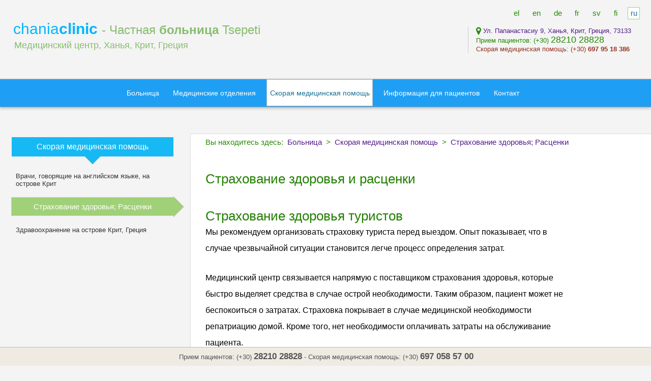

--- FILE ---
content_type: text/html; charset=utf-8
request_url: https://chaniaclinic.com/ru/emergency-costs
body_size: 12275
content:
<!DOCTYPE html>
<html lang="ru" dir="ltr" itemscope="itemscope" itemtype="http://schema.org/Hospital" prefix="og: http://ogp.me/ns#">
<head>
<meta charset="utf-8" />
<meta name=viewport content="width=device-width,initial-scale=1.0,minimum-scale=1.0">
<link rel="shortcut icon" href="https://chaniaclinic.com/favicon.ico">
<link rel="icon" href="https://chaniaclinic.com/favicon.ico">
<link itemprop="image" href="https://chaniaclinic.com/images/chaniaclinic.png">
<link itemprop="hasMap" href="https://goo.gl/maps/jKVpx">
<link itemprop="medicalSpecialty" href="http://schema.org/Emergency">
<link itemprop="medicalSpecialty" href="http://schema.org/Surgical">
<link itemprop="medicalSpecialty" href="http://schema.org/Anesthesia">
<link itemprop="medicalSpecialty" href="http://schema.org/Gynecologic">
<link itemprop="medicalSpecialty" href="http://schema.org/Obstetric">
<link itemprop="medicalSpecialty" href="http://schema.org/Musculoskeletal">
<link itemprop="medicalSpecialty" href="http://schema.org/Otolaryngologic">
<link itemprop="medicalSpecialty" href="http://schema.org/PlasticSurgery">
<link itemprop="medicalSpecialty" href="http://schema.org/Urologic">
<link itemprop="medicalSpecialty" href="http://schema.org/Pathology">
<link itemprop="medicalSpecialty" href="http://schema.org/Endocrine">
<link itemprop="medicalSpecialty" href="http://schema.org/PrimaryCare">
<link itemprop="medicalSpecialty" href="http://schema.org/LaboratoryScience">
<link itemprop="medicalSpecialty" href="http://schema.org/Physiotherapy">
<link itemprop="medicalSpecialty" href="http://schema.org/Nursing">
<!-- Google Analytics -->
<script>
(function(i,s,o,g,r,a,m){i['GoogleAnalyticsObject']=r;i[r]=i[r]||function(){
(i[r].q=i[r].q||[]).push(arguments)},i[r].l=1*new Date();a=s.createElement(o),
m=s.getElementsByTagName(o)[0];a.async=1;a.src=g;m.parentNode.insertBefore(a,m)
})(window,document,'script','//www.google-analytics.com/analytics.js','ga');

ga('create', 'UA-35167480-1', 'auto');
ga('require', 'displayfeatures');
ga('send', 'pageview');
</script>
<!-- End Google Analytics -->

<title>Страхование здоровья; Расценки | Частная больница Tsepeti, Ханья, остров Крит, Греция</title>
<meta property="og:title" content="Страхование здоровья; Расценки | Частная больница Tsepeti, Ханья, остров Крит, Греция">
<meta name="twitter:title" content="Страхование здоровья; Расценки | Частная больница Tsepeti, Ханья, остров Крит, Греция">
<meta name="description" content="Информация о страховании здоровья и расценках в частной больнице Tsepeti в области Ханья, остров Крит, Греция.">
<meta itemprop="description" content="Частная больница, медицинский центр в области Ханья, остров Крит, Греция, Teл: +30 28210 28828">
<meta itemprop="legalName" content="ΚΕΝΤΡΙΚΗ ΚΛΙΝΙΚΗ ΤΣΕΠΕΤΗ Α.Ε.">
<meta itemprop="alternateName" content="Private Hospital Tsepeti">
<meta itemprop="openingHours" content="Mo,Tu,We,Th,Fr,Sa,Su 06:00-05:00">
<meta itemprop="currenciesAccepted" content="EUR">
<meta itemprop="paymentAccepted" content="cash, credit card, debit card, bank transfer">
<meta name="robots" content="index,follow">
<meta name="author" content="ΚΕΝΤΡΙΚΗ ΚΛΙΝΙΚΗ ΤΣΕΠΕΤΗ Α.Ε.">
<link rel="author" href="https://chaniaclinic.com/humans.txt">
<meta name="ICBM" content="35.51020,24.03289">
<meta name="geo.position" content="35.51020,24.03289">
<meta name="geo.country" content="GR">
<meta name="geo.region" content="GR-94">
<meta name="geo.placename" content="Chania">
<link rel="start" href="https://chaniaclinic.com/ru/">
<meta property="og:type" content="website">
<meta property="og:site_name" content="ΚΕΝΤΡΙΚΗ ΚΛΙΝΙΚΗ ΤΣΕΠΕΤΗ Α.Ε.">
<meta property="og:url" content="https://chaniaclinic.com/ru/emergency-costs">
<meta property="og:image" content="https://chaniaclinic.com/images/chaniaclinic.png">
<meta property="og:description" content="Информация о страховании здоровья и расценках в частной больнице Tsepeti в области Ханья, остров Крит, Греция.">
<meta name="twitter:card" content="summary">
<meta name="twitter:url" content="https://chaniaclinic.com/ru/emergency-costs">
<meta name="twitter:site" content="@chaniaclinic" />
<meta name="twitter:creator" content="@chaniaclinic">
<meta name="twitter:description" content="Информация о страховании здоровья и расценках в частной больнице Tsepeti в области Ханья, остров Крит, Греция.">
<meta property="fb:admins" content="100000545741757">
<meta property="fb:app_id" content="317174918391022">
<link rel="alternate" type="application/rss+xml" href="https://chaniaclinic.com/ru/rss">
<link rel="contents" href="https://chaniaclinic.com/ru/rss">
<link rel="canonical" href="https://chaniaclinic.com/ru/emergency-costs">

<style type="text/css">
html, body {-webkit-text-size-adjust: 100%;}
body {
font:13px 'Open Sans', Verdana, Arial, sans-serif, monospace;
text-align:left;
background-color:#f4f4f4;
margin:0 auto;
padding:0;
}
.non-desktop{
display:none;
visibility:hidden;
}

a:link {
color:#551A8B;
text-decoration:none;
}

a:visited {
color:#136F91;
}

a:hover,a:active,a:focus {
color:#248900;
text-decoration:underline;
}

a[rel=external] {
background:url(https://chaniaclinic.com/icons/arrow1.gif) 99% 40% no-repeat;
padding-right:1em;
}

a[rel=button] {
color:#fff;
}

img {
border:0;
}

form {
margin:0;
padding:0;
}

.site_header {
height:147px;
background:#f4f4f4;
text-align:left;
}

.headText1 {
position:absolute;
top:20px;
left:26px;
white-space:nowrap;
}

.headText2 {
position:absolute;
top:64px;
left:28px;
white-space:nowrap;
}

.headLink {
position:absolute;
top:10px;
left:30px;
width:140px;
height:140px;
}

.toptel{
float:right;
width:360px;
text-align:left;
margin-right:1.7em;
}

.chaniaclinic{
color:#05B6FC;
font-size:30px;
font-weight:300;
text-decoration:none;
}
.chaniaclinic a{
color:#05B6FC;
text-decoration:none;
}

.site_bar {
height:auto;
min-height:3em;
line-height:2.4em;
margin-top:.6em;
margin-bottom:4em;
background:#1F9FF4;
border:1px solid #bbb;
border-bottom:1px solid #999;
border-left:0;
border-right:0;
padding:0.6em;
box-shadow: 0 10px 20px rgba(0, 0, 0, 0.20);
box-shadow: 0 3px 5px rgba(0, 0, 0, 0.20);
text-align: center;
}
.leftbox {
float:right;
border:1px solid #ddd;
border-right:0;
background:#fff;
width:67.8%;
min-height:36em!important;
line-height:2em;
font-size:16px;
margin:0 0 .4em .3em;
padding:0 .5em .4em 1.8em;
}
.leftbox p, .leftbox ul, .leftbox ol, .leftbox dl{
max-width:44em;
margin-bottom:1.6em;
}
.leftbox .box,.leftbox .box2{
max-width:42em;
margin-bottom:1.6em;
}

.rightbox {
text-align:left;
width:28%;
margin:0 .3em .3em 0.4em;
padding:0 .3em .3em;
}

#mobilemenu {
padding:2em;
padding-left:1em;
margin-top:2em;
margin-bottom:2em;
text-align:left;
background:#EFEBE3;
border-top:1px solid #ddd;
border-bottom:1px solid #ddd;
}

ul.totalmenu {
padding-left:0;
text-align:left;
list-style-type:none;
list-style-image:none;
border-style:none;
}

ul.totalmenu li {
line-height:2.6em;
margin-left:1em;
}
ul.totalmenu li a{
padding-top:0.5em;
padding-bottom:0.5em;
}

li.tmtop {
float:left;
border-left:1px solid #ccc;
line-height:1.8em;
padding:5px;
}
li.tmtop strong a{
color:#248900;
font-size:16px;
}

.location {
padding-bottom:3em;
font-size:94%;
color:#248900;
}
.location div {
float:left;
}
.site_foot {
font-size:100%;
color:#444;
margin:0;
padding:0;
padding-bottom:4em;
}
.clear {
clear:both;
margin:0;
padding:0;
}

.image {
border:1px solid #ccc;
background:#f0f0f0;
border-radius:5px;
padding:.2em;
}
.image-responsive{
max-width: 100%;
height: auto;
}

.video-container {
position:relative;
padding-bottom:56.25%;
padding-top:30px;
height:0;
overflow:hidden;
}
.video-container iframe, .video-container object, .video-container embed {
position:absolute;
top:0;
left:0;
width:100%;
height:100%;
}

.splitright {
float:right;
overflow:hidden;
margin:15px;
}

.splitleft {
float:left;
overflow:hidden;
margin:15px;
}

.floatright {
float:right;
}

.small {
font-size:90%;
}

.smaller {
font-size:86%;
}

.big130 {
font-size:130%;
}

.toright {
text-align:right;
}

.toleft {
text-align:left;
}

.tocenter {
text-align:center;
}

.italic {
font-style:italic;
}

.underline {
text-decoration:underline;
}
strong, b {
font-weight:600;
}
.light {
font-weight:300;
}

.quote{
color:#ccc;
font-size:260%;
margin:1em;
text-align:center;
line-height:1.2em;
}

.socialbox{
float:right;
padding:0.6em;
margin:.8em;
margin-top:-2em;
margin-right:1.2em;
background:#fff;
border:1px solid #ddd;
text-align:center;
}
ul.sicons {
cursor: default;
padding-left: 0;
margin:0.5em 0 0 0;
}

ul.sicons li {
display: inline-block;
line-height: 1em;
padding-left: 0.5em;
}

ul.sicons li:first-child {
padding-left: 0;
}

ul.sicons li a, ul.sicons li span {
font-size: 2.2em;
border: 0;
}
ul.sicons li a {
text-decoration: none;
color:#9D97CA;
}
ul.sicons li a:hover {
color:#A0D078;
}

.socialShare{
float:right;
padding:1em;
margin:.8em;
margin-top:-8em;
margin-right:0.1em;
background:#96C96A;
border:1px solid #ccc;
color:#fff !important;
}
.socialShare .spohead, .socialShare .boxhead, .socialShare a{
color:#fff !important;
}

.timeline {
float:left;
max-width:43%;
list-style-type:none;
margin:.6em;
padding:1em;
background:transparent;
color:#000;
}
.timeline li{
line-height:1.7em;
margin-bottom:.8em;
}

.footerbox {
float:left;
}

.newsbar{
position:fixed;
bottom:0;
left:0;
width:100%;
background:#EFEBE3;
color:#555;
border-top:1px solid #bbb;
padding:0.6em;
text-align:center;
}
.newsbar a{
color:#555;
}
.newsbar div{
margin-left:1em;
margin-right:2em;
}

#menu-bars {
position: fixed;
top: 2px;
left: 12px;
}
#menu-bars a {
width: 64px;
height: 64px;
display: block;
background: #8D93C1 url(https://chaniaclinic.com/icons/bars48.png) no-repeat center center;
border:1px solid #bbb;
border-radius: 5px;
transition: 1s;
}
#menu-bars a:hover {
background: #97D67A url(https://chaniaclinic.com/icons/bars48.png) no-repeat center center;
}
#mobile-bars {
display:none;
}
#mobile-subbars {
display:none;
}

.mapArea {
background:#EFEBE3;
padding:1em;
padding-top:2em;
margin-top:2em;
margin-bottom:2em;
text-align:center;
border-top:1px solid #ddd;
border-bottom:1px solid #ddd;
}

.topbutton {
float:right;
margin:0 0 0.2em 0.5em;
padding:1.2em;
}

ul.topbutton {
list-style-type:none;
background:transparent;
border:1px solid transparent;
}
ul.topbutton li {
padding:0.4em;
}
ul.topbutton li,.webform .inline {
display:inline;
}

ul.topbutton li a {
text-decoration:none;
font-size:90%;
border:1px solid transparent;
color:#248900;
padding:.4em;
}

ul.topbutton li a:hover,ul.topbutton li a:active,ul.topbutton li a:focus {
border:1px solid #bbb;
background:#fff;
color:#000;
}

#back-top {
position: fixed;
bottom: 40px;
right: 20px;
}
#back-top a {
width: 48px;
height: 48px;
display: block;
background: #818076 url(https://chaniaclinic.com/icons/up-arrow.png) no-repeat center center;
border:1px solid #bbb;
border-radius: 5px;
transition: 1s;
}
#back-top a:hover {
background: #97D67A url(https://chaniaclinic.com/icons/up-arrow.png) no-repeat center center;
}

.adBox{
float:right;
line-height:1.6em;
padding:0.6em;
padding-bottom:0;
background:#1F9FF4;
border:1px solid #ccc;
color:#fff !important;
font-size:90%;
}
.adBox .spohead, .adBox .boxhead, .adBox a{
color:#fff !important;
}

.bottomLine {
padding:2em;
}

ul.menu {
list-style-type:none;
margin:0;
padding:.3em;
}

ul.menu li {
display:inline-block;
position:relative;
z-index:10;
margin-right:.8em;
}

.menuitem h3 {
font-size:100%;
font-weight:400;
margin:0;
padding:0;
}

.menuitem h3 a {
text-decoration:none;
font-size:14px;
border:1px solid transparent;
color:#fff;
padding:1.26em .4em;
position: relative;
}

.menuitem h3 a:hover,.menuitem h3 a:active,.menuitem h3 a:focus {
color:#ddd;
}

ul.menu li .current {
border:1px solid #bbb;
background:#fff;
color:#136f91;
}

ul.menu li:hover ul,ul.menu ul li:hover ul,ul.menu ul ul li:hover ul {
display:block;
}

.menusub {
background:#1F9FF4;
border:1px solid #1F9FF4;
border-top:0;
text-align:left;
list-style-type:none;
position:absolute;
left:-10px;
z-index:-1;
padding:.8em 5px .6em;
margin-top:.6em;
box-shadow: 5px 10px 10px rgba(0, 0, 0, 0.30);
box-shadow: 0 3px 5px rgba(0, 0, 0, 0.20);
}

.menusubitem {
display:block;
width:100%;
white-space:nowrap;
margin-top:.2em;
margin-bottom:.2em;
}

.menusubitem a {
text-decoration:none;
display:block;
white-space:nowrap;
border:1px solid transparent;
color:#fff;
font-size:100%;
padding:.3em!important;
}

.menusubitem a:hover {
background:#f8f8f8;
border:1px solid #ccc;
color:#000;
}

.submenu {
margin-left:.4em;
padding-left:.2em;
list-style-type:none;
}

.submenu li {
padding:0.4em;
}

.submenu li a {
text-decoration:none;
display:block;
border:1px solid #f4f4f4;
background:#f4f4f4;
color:#333;
padding:0.65em;
margin-right:20px;
}

.submenu li a:hover {
border:1px solid #bbb;
color:#136f91;
background:#f8f8f8;
}

.submenu span {
font-weight:700;
color:#136f91;
}

.arrow_box { position: relative; background:#16B9F4; border: 1px solid #ccc; } .arrow_box:after, .arrow_box:before { top: 100%; border: solid transparent; content: " "; height: 0; width: 0; position: absolute;} .arrow_box:after { border-color: rgba(136, 183, 213, 0); border-top-color:#16B9F4; border-width: 15px; left: 50%; margin-left: -15px; } .arrow_box:before { border-color: rgba(204, 204, 204, 0); border-top-color: #ccc; border-width: 16px; left: 50%; margin-left: -16px; }

.arrow_box0 { position: relative; background:#16B9F4; border: 1px solid #ccc; } .arrow_box0:after, .arrow_box0:before { left: 100%; border: solid transparent; content: " "; height: 0; width: 0; position: absolute;} .arrow_box0:after { border-color: rgba(124, 191, 78, 0); border-left-color: #16B9F4; border-width: 20px; top: 50%; margin-top: -20px; } .arrow_box0:before { border-color: rgba(204, 204, 204, 0); border-left-color: #ccc; border-width: 21px; top: 50%; margin-top: -21px; }

#cTitle {
text-align:center;
font-size:120%;
font-weight:400;
background:#16B9F4;
color:#fff;
padding:.65em;
margin-bottom:10px;
}

.arrow_box1 { position: relative; background: #A0D078; border: 1px solid #ccc; } .arrow_box1:after, .arrow_box1:before { left: 100%; border: solid transparent; content: " "; height: 0; width: 0; position: absolute;} .arrow_box1:after { border-color: rgba(124, 191, 78, 0); border-left-color: #A0D078; border-width: 20px; top: 50%; margin-top: -20px; } .arrow_box1:before { border-color: rgba(204, 204, 204, 0); border-left-color: #ccc; border-width: 21px; top: 50%; margin-top: -21px; }

#curr {
border:1px solid #ccc;
background: #A0D078;
color:#fff;
font-size:112%;
text-align:center;
}

.bgMap{
background:url(https://chaniaclinic.com/images/chaniaclinic-map.jpg) center center no-repeat;
display:block;
text-indent:-9999px;
min-height:300px;
}

.icon {
position: relative;
text-decoration: none;
}
.icon:before {
-moz-osx-font-smoothing: grayscale;
-webkit-font-smoothing: antialiased;
font-family: FontAwesome;
font-style: normal;
font-weight: normal;
text-transform: none !important;
}
.icon > .label {
display: none;
}
.iconwhite {
color:#fff;
}
.iconblue {
color:#16B9F4;
}
.iconmagenda  {
color:#9D97CA;
}
.iconred {
color:#DF2826;
}

ul.shareicons {
cursor: default;
padding-left: 0;
}

ul.shareicons li {
display: inline-block;
line-height: 1em;
padding-left: 1em;
}

ul.shareicons li:first-child {
padding-left: 0;
}

ul.shareicons li a, ul.shareicons li span {
font-size: 3em;
border: 0;
}
ul.shareicons li a {
text-decoration: none;
color:#248900;
}
ul.shareicons li a:hover {
color:#9D97CA;
}

.socialpop{
display:none;
position:fixed;
left:10px;
bottom:0px;
}
.showSocialPop{
display:block;
}
.twitter{
display:block;
height:40px;
width:40px;
margin:2px 5px 1px 1px;
text-indent:-9999px;
background-image:url('https://chaniaclinic.com/icons/socialsprite40.png');
background-position:-573px -85px;
}
.twitter:hover{
background-position:-573px -15px;
}
.facebook {
display:block;
height:40px;
width:40px;
margin:2px 5px 1px 5px;
text-indent:-9999px;
background-image:url('https://chaniaclinic.com/icons/socialsprite40.png');
background-position:-15px -85px;
}
.facebook:hover{
background-position:-15px -15px;
}
.gplus{
display:block;
height:40px;
width:40px;
margin:2px 5px 1px 5px;
text-indent:-9999px;
background-image:url('https://chaniaclinic.com/icons/socialsprite40.png');
background-position:-222px -85px;
}
.gplus:hover{
background-position:-222px -15px;
}
.linkedin{
display:block;
height:40px;
width:40px;
margin:2px 5px 1px 5px;
text-indent:-9999px;
background-image:url('https://chaniaclinic.com/icons/socialsprite40.png');
background-position:-295px -85px;
}
.linkedin:hover{
background-position:-295px -15px;
}
.youtube{
display:block;
height:40px;
width:40px;
margin:2px 5px 1px 5px;
text-indent:-9999px;
background-image:url('https://chaniaclinic.com/icons/socialsprite40.png');
background-position:-715px -85px;
}
.youtube:hover{
background-position:-715px -15px;
}
.vimeo{
display:block;
height:40px;
width:40px;
margin:2px 5px 1px 5px;
text-indent:-9999px;
background-image:url('https://chaniaclinic.com/icons/socialsprite40.png');
background-position:-646px -85px;
}
.vimeo:hover{
background-position:-646px -15px;
}

#activeLang {
border:1px solid #97D67A;
background:#fff;
color:#136f91;
}

#flang {
font-size:110%;
padding: 5px 5px !important;
border: 1px solid #ccc;
color: #000099;
border-radius: 5px;
box-shadow: 0 1px 3px #ccc;
}

.floatleft {
float:left;
}

.normalhead {
color:#217F00;
font-size:130%;
font-weight:400;
}
.leftbox .normalhead, .articleContent .normalhead{
font-size:26px;
font-weight:300;
}

.spohead {
color:#136f91;
font-size:130%;
font-weight:400;
}

.emhead {
color:#983221;
font-size:130%;
font-weight:400;
}

.tagbox {
float:left;
}
.tagbox a {
border-radius:4px;
margin:.6em;
padding:1.2em;
background:#f4f4f4;
border:1px solid #ccc;
display:block;
text-decoration:none;
}
.tagbox a:hover {
background:#F78B6A;
color:#fff;
}
.tagbox1 {
float:left;
}
.tagbox1 a {
border-radius:8px;
margin:.4em;
padding:.5em;
background:#fff;
border:1px solid #ccc;
display:block;
text-decoration:none;
}
.tagbox1 a:hover {
background:#f7ffaa;
}

.box {
border-radius:8px;
margin:.2em;
padding:1em;
}

.b0 {
background:#fff;
border:1px solid #ddd;
}

.b1 {
background:#e1ecf2;
border:1px solid #ddd;
}

.b2 {
background:#ecf9ca;
border:1px solid #ddd;
}

.b3 {
background:#fde5d7;
border:1px solid #ddd;
}

.b4 {
background:#f7ffaa;
border:1px solid #ddd;
}

.bb {
background:#f6f6f6;
border:1px solid #eee;
}

.box2 {
border-radius:8px;
margin:.6em;
padding:1em;
color:#fff;
}
.box2 a {
color:#fff;
}

.b5 {
background:#1F9FF4;
border:1px solid #ddd;
}

.b6 {
background:#F4A93F;
border:1px solid #ddd;
}

.b7 {
background:#71B753;
border:1px solid #ddd;
}

.b8 {
background:#F78B6A;
border:1px solid #ddd;
}

.bshadow{
box-shadow: 0 5px 10px rgba(0, 0, 0, 0.30);
}

.sshadow{
box-shadow:0 1px 3px #ccc;
}

.sectionName {
float:right;
margin-top:-1.4em;
margin-right:-1.4em;
color: #fff;
font-size:18px;
background: none repeat scroll 0% 0% rgba(103, 197, 247, 0.8);
padding: 3px 0px;
width: 28px;
text-align: center;
border-radius: 5px;
border: 1px solid #ccc;
box-shadow:0 1px 3px #ccc;
}
.sectionName2 {
background: none repeat scroll 0% 0% rgba(114, 219, 124, 0.8);
}

.footContact {
float:right;
text-align:right;
margin-right:.4em;
min-height:7em;
padding:1em;
}

#search {
margin-top:.6em;
position:absolute;
top:110px;
right:10px;
}

#search form {
margin:0;
}

#search form fieldset {
border:0;
margin:0;
padding:0;
}

#search label {
background:url(https://chaniaclinic.com/icons/search40.gif) no-repeat;
height:40px;
width:40px;
float:right;
text-indent:-4000px;
position:relative;
display:block;
cursor:pointer;
}

#search .searchbox {
border:1px solid #ccc;
font-size:112%;
color:#555;
background-color:#fff;
float:right;
width:14.5em;
box-shadow:0 1px 3px #ccc;
border-radius:5px;
margin:10px -25px 0 3px;
padding:5px 20px 5px 8px;
}

#search .searchbox:focus {
border:1px solid #f6cd0d;
}

.button1{
margin-right:1.6em;
cursor:pointer;
border:1px solid #bbb;
background:#ccf46b;
color:#555!important;
text-decoration:none!important;
padding:4px 7px;
}

.button1:hover{
border:1px solid #bbb;
background:#c1e766;
color:#fff!important;
text-decoration:none!important;
}

.button {
display:inline-block;
padding:5px 10px 5px 10px;
border-radius:4px;
box-shadow:inset 1px 1px 0 rgba(255,255,255,0.3);
text-align:center;
text-decoration:none;
cursor:pointer;
outline:none!important;
overflow:visible;
}
.button:hover,.button:focus{
text-decoration:none;
}
.button-green{
color:#fff!important;
background:#91BF42;
text-shadow:0 1px 1px rgba(0,0,0,0.25);
border:1px solid #999;
}
.button-green:hover,.button-green:focus{
color:#fff;
background:#5c8825;
background:#16B9F4;
border:1px solid #670;
}
.button-red{
color:#fff!important;
background:#F78B6A;
text-shadow:0 1px 1px rgba(0,0,0,0.25);
border:1px solid #999;
}
.button-red:hover,.button-red:focus{
color:#fff;
background:#16B9F4;
border:1px solid #670;
}
.button-fb{
color:#fff!important;
background:#3b5998;
text-shadow:0 1px 1px rgba(0,0,0,0.25);
border:1px solid #999;
min-width:220px;
}
.button-fb:hover,.button-fb:focus{
color:#fff;
background:#5271BF;
border:1px solid #670;
}
.button-twitter{
color:#fff!important;
background:#00aced;
text-shadow:0 1px 1px rgba(0,0,0,0.25);
border:1px solid #999;
min-width:220px;
}
.button-twitter:hover,.button-twitter:focus{
color:#fff;
background:#02BBFF;
border:1px solid #670;
}

.col1 {
float:left;
width:110px;
height:160px;
border:1px solid #ccc;
background:#fff;
text-align:center;
text-decoration:none;
box-shadow:0 3px 5px #ccc;
border-radius:5px;
margin:2em .4em 3em;
padding:.6em;
}

.col1:hover {
border:1px solid #bbb;
background:#eee;
text-decoration:none;
}

.btnArea {
list-style-type:none;
margin:0;
padding:.3em;
}

.btnArea li {
display:inline-block;
position:relative;
width:110px;
border:1px solid #ccc;
background:#fff;
text-align:center;
text-decoration:none;
box-shadow:0 3px 5px #ccc;
border-radius:5px;
margin:0 .2em 2em;
padding:.6em;
}

.btnArea li:hover {
border:1px solid #bbb;
background:#eee;
text-decoration:none;
}

.btnArea li a{
text-decoration:none;
}

.btnArea li a div{
padding-top:0.2em;
}
.btnArea .spohead{
font-size:100%;
}

ul.horlist {
list-style-type:none;
margin:0;
padding:.2em;
}

ul.horlist li {
display:inline;
padding:0 .4em;
}

ul.horlist li.last {
border-right:0;
padding-right:0;
}

.width42{
width:42%;
}
.height400{
min-height:400px;
}

.articleColumn{
float:left;
width:42%;
min-height:520px;
}
.columnSupTitle {
font-weight:400;
font-size:14px;
line-height:1.35em;
}
.columnSupTitle span{
padding:6px;
background:#F78B6A;
color:#fff;
}
.articleContent {
font-size:16px;
color:#333;
margin-top:4em;
margin-bottom:3em;
}
.articleContent h2,.articleContent h3,.articleContent h4{
max-width:30em;
font-style:normal;
font-weight:400;
text-decoration:none;
line-height:1.3em;
}
.articleContent h2{
font-size:28px;
font-weight:300;
color:#111;
margin-top:2em;
margin-bottom:1em;
}
.articleContent h3{
font-size:26px;
font-weight:300;
color:#444;
margin-top:1.4em;
margin-bottom:0.4em;
}
.articleContent h4{
font-size:24px;
font-weight:300;
color:#217F00;
margin-top:1.4em;
margin-bottom:0.1em;
}
.articleSupTitle {
font-weight:400;
font-size:14px;
line-height:1.35em;
margin-top:3em;
margin-bottom:1em;
max-width:46em;
}
.articleSupTitle span{
padding:8px;
background:#f1f1f1;
border:1px solid #e4e4e4;
color:#444;
}
.articleTitle {
font-weight:400;
font-size:13px;
line-height:1.35em;
margin-bottom:1em;
max-width:46em;
}
.articleTitle cite {
display:block;
font-style:normal;
font-size:32px;
font-weight:300;
color:#983221;
line-height:1.35em;
margin-bottom:0.4em;
}
.articleSum {
max-width:38em;
margin-bottom:1em;
}
.articleSum cite{
font-weight:300;
font-size:22px;
font-style:normal;
color:#777;
line-height:1.35em;
}
.articleLibraryBox{
text-align:center;
font-weight:300;
font-size:48px;
color:#ccc;
}

.webformset {
background:#719dc4;
border:1px solid #ccc;
color:#fff;
padding:1em;
max-width:42em;
}
.webformset div{
margin-top:10px;
}
.webformset .formhead {
font-size:32px;
font-weight:300;
color:#fff;
margin:0.1em 0 0.4em 0;
}
.webform {
padding-top:.4em;
padding-bottom:.4em;
margin:0;
}
.webform label {
display:block;
color:#fff;
}
.webform .labelinfo {
display:block;
color:#555;
font-size:100%;
}
.webform input,.webform textarea {
color:#000;
font-size:100%;
border:1px solid #ccc;
border-radius:5px;
padding:.5em;
}
.webform textarea {
min-height:100px;
}
.webform input[type=text],.webform input[type=tel],.webform textarea{
width:50%;
}

ul.menu ul,ul.menu li:hover ul ul,ul.menu ul li:hover ul ul,.hide,#search form fieldset legend {
display:none;
}

.sp1{
background:url(https://chaniaclinic.com/images/sprite1.png) no-repeat;
background-position: -0px -0px;
width:96px;
height:96px;
}
.sp2{
background:url(https://chaniaclinic.com/images/sprite1.png) no-repeat;
background-position: 5px -106px;
width:96px;
height:96px;
}
.sp3{
background:url(https://chaniaclinic.com/images/sprite1.png) no-repeat;
background-position: 5px -212px;
width:96px;
height:96px;
}
.sp4{
background:url(https://chaniaclinic.com/images/sprite1.png) no-repeat;
background-position: 5px -318px;
width:96px;
height:96px;
}

.roundnumber{
padding:6px 18px;
border-radius:50%;
font-size:28px;
background:#16B9F4;
color:#fff;
}

@media only screen and (min-width:768px) and (max-width: 1024px) {
.non-tablet{
display:none;
visibility:hidden;
}
.non-desktop{
display:block;
}
.toptel{
display:none;
}
#globe {
display:none;
}
.site_bar{
display:none;
}
.leftbox{
float:none;
margin:1em 0 1em 0;
width:auto;
}
.rightbox{
float:none;
margin:1em;
width:94%;
}
.socialShare{
float:none;
display:block;
margin-top:2em;
width:90%;
}
#search{
display:none;
visibility:hidden;
}
.newsbar{
position:relative;
width:97%;
}
.livelink{
display:none;
visibility:hidden;
}
#mobilemenu {
padding-top:5em;
}
.mapArea {
padding:0;
padding-top:2em;
}
.site_foot {
padding-bottom:1em;
}
.arrow_box:after,.arrow_box:before, .arrow_box0:after, .arrow_box0:before, .arrow_box1:after, .arrow_box1:before{
display:none;
visibility:hidden;
}
.width42{
width:auto;
}
.height400{
min-height:auto;
}
.articleColumn{
float:none;
width:auto;
min-height:auto;
}
}
@media only screen and (max-width: 767px) {
.non-mobile{
display:none;
visibility:hidden;
}
.non-desktop{
display:block;
}
.site_header {
height:35px;
margin-top:55px;
background: transparent;
margin-bottom:2em;
}
.headText1 {
display:none;
}
.headText2 {
display:none;
}
.toptel{
display:none;
}
.topbutton {
float:left;
margin:0;
padding:1.2em;
padding-left:0.8em;
}
ul.topbutton li {
padding:0;
}
ul.topbutton li a {
padding:10px;
}
#globe {
display:none;
}
.headLink {
display:none;
}
.site_bar{
display:none;
}
.slider{
display:none;
}
.leftbox{
float:none;
padding:1em;
margin:1em 0 1em 0;
width:auto;
font-size:16px;
}
.quote{
font-size:200%;
}
img {
max-width: 100%;
height: auto;
}
.rightbox{
float:none;
margin:1em;
width:94%;
margin:0.2em;
padding:0.4em;
}
.socialbox{
display:none;
visibility:hidden;
}
.socialShare{
display:none;
visibility:hidden;
}
.timeline{
float:none;
max-width:94%;
}
.tweet a {
display:none;
visibility:hidden;
}
.footerbox {
display:none;
visibility:hidden;
}

#search{
display:none;
visibility:hidden;
}
.newsbar{
position:relative;
width:94%;
}
.livelink{
display:none;
visibility:hidden;
}
#menu-bars{
display:none;
visibility:hidden;
}
#mobile-bars {
display:block;
position: fixed;
top: 0;
left: 0;
z-index: 9999;
width: 100%;
height:auto;
background-color: #1F9FF4;
padding:5px;
padding-bottom:3px;
box-shadow: 0 3px 5px rgba(0, 0, 0, 0.20);
}
.mobile-bars-menu {
float:left;
padding-left:5px;
padding-right:10px;
border-right:1px solid #fff;
text-align:center;
}
.mobile-bars-area {
padding-right:20px;
color:#fff;
font-size:24px;
font-weight:300;
}
.mobile-bars-area a{
margin-left:15px;
text-decoration:none;
color:#fff;
}
.mobile-bars-area span{
float:right;
}

#mobile-subbars {
display:block;
position: fixed;
bottom: 0;
left: 0;
z-index: 9999;
width: 100%;
height: auto;
border-top:1px solid #777;
padding:0;
}
#mobile-subbars a{
color:#fff;
text-decoration:none;
}
.mobile-subbars-area{
float:left;
width:25%;
text-align:center;
font-size:20px;
font-weight:300;
padding-top:4px;
padding-bottom:4px;
line-height:1.1;
}
.mobile-subbars-area .bardesc{
display:block;
font-size:11px;
font-weight:600;
}
.ms1{
background:#1F9FF4;
}
.ms2{
background:#38A052;
}
.ms3{
background:#F4A93F;
}
.ms4{
background:#E57792;
}

#mobilemenu {
padding-top:5em;
}
.mapArea {
padding:0;
padding-top:2em;
}
.site_foot {
padding-bottom:2em;
}
#back-top {
display:none;
visibility:hidden;
}
.arrow_box:after,.arrow_box:before, .arrow_box0:after, .arrow_box0:before, .arrow_box1:after, .arrow_box1:before{
display:none;
visibility:hidden;
}
.image {
border:0;
background:#f0f0f0;
border-radius:0;
padding:0;
}
.splitright {
float:none;
margin:0;
}
.splitleft {
float:none;
margin:0;
}
.width42{
width:auto;
}
.height400{
min-height:auto;
}
.articleColumn{
float:none;
width:auto;
min-height:auto;
}
.webformset{
width:94%;
margin:0;
padding:0.4em;
}
.webform input[type=text],.webform input[type=tel],.webform textarea{
width:90%;
}
}
</style><script>
/*! A fix for the iOS orientationchange zoom bug. Script by @scottjehl, rebound by @wilto.MIT / GPLv2 License.*/
(function(a){function m(){d.setAttribute("content",g),h=!0}function n(){d.setAttribute("content",f),h=!1}function o(b){l=b.accelerationIncludingGravity,i=Math.abs(l.x),j=Math.abs(l.y),k=Math.abs(l.z),(!a.orientation||a.orientation===180)&&(i>7||(k>6&&j<8||k<8&&j>6)&&i>5)?h&&n():h||m()}var b=navigator.userAgent;if(!(/iPhone|iPad|iPod/.test(navigator.platform)&&/OS [1-5]_[0-9_]* like Mac OS X/i.test(b)&&b.indexOf("AppleWebKit")>-1))return;var c=a.document;if(!c.querySelector)return;var d=c.querySelector("meta[name=viewport]"),e=d&&d.getAttribute("content"),f=e+",maximum-scale=1",g=e+",maximum-scale=10",h=!0,i,j,k,l;if(!d)return;a.addEventListener("orientationchange",m,!1),a.addEventListener("devicemotion",o,!1)})(this);
</script>
</head>
<body>
<div id="fb-root"></div>
<div class="site_header">
<h1 class="headText1 chaniaclinic"><a href="https://chaniaclinic.com/ru/">chania<strong>clinic</strong></a> <span style="color:#87bc6f;font-size:24px;font-weight:300;"> - Частная <strong>больница</strong> Tsepeti</span></h1>
<h2 class="headText2" style="color:#87bc6f;font-size:18px;font-weight:300;">Медицинский центр, Ханья, Крит, Греция</h2>
<ul class="topbutton" id="top">
<li><a href="https://chaniaclinic.com/" title="ελληνικά"><span style="font-size:130%;">el</span></a></li>
<li><a href="https://chaniaclinic.com/en/" title="english"><span style="font-size:130%;">en</span></a></li>
<li><a href="https://chaniaclinic.com/de/" title="deutsch"><span style="font-size:130%;">de</span></a></li>
<li><a href="https://chaniaclinic.com/fr/" title="français"><span style="font-size:130%;">fr</span></a></li>
<li><a href="https://chaniaclinic.com/sv/" title="svenska"><span style="font-size:130%;">sv</span></a></li>
<li><a href="https://chaniaclinic.com/fi/" title="suomi"><span style="font-size:130%;">fi</span></a></li>
<li><a href="https://chaniaclinic.com/ru/" id="activeLang" title="русский"><span style="font-size:130%;">ru</span></a></li>
</ul>
<div class="toptel clear"><div style="color:#248900;border-left:1px solid #ccc;padding-left:15px;"><span class="fa fa-map-marker fa-lg"></span> <a href="contact-location">Ул. Папанастасиу 9, Ханья, Крит, Греция, 73133</a><br> Прием пациентов: (+30) <span style="font-size:140%;">28210 28828</span><br><span style="color:#983221;">Скорая медицинская помощь: (+30) <strong>697 95 18 386</strong></span></div></div>
</div>
<div class="site_bar">
<nav id="nav">
<ul class="menu">
<li class="menuitem"><h3><a href="https://chaniaclinic.com/ru/">Больница</a></h3></li>
<li class="menuitem"><h3><a href="https://chaniaclinic.com/ru/department">Медицинские отделения</a></h3>
<ul class="menusub">
<li class="menusubitem"><a href="https://chaniaclinic.com/ru/department-surgery">Отделение хирургии</a></li>
<li class="menusubitem"><a href="https://chaniaclinic.com/ru/department-traumatology">Отделение травматологии и ортопедии</a></li>
<li class="menusubitem"><a href="https://chaniaclinic.com/ru/department-gynecology">Отделение акушерства и гинекологии</a></li>
<li class="menusubitem"><a href="https://chaniaclinic.com/ru/department-ENT">Отделение оториноларингологии</a></li>
<li class="menusubitem"><a href="https://chaniaclinic.com/ru/department-urology">Отделение урологии</a></li>
<li class="menusubitem"><a href="https://chaniaclinic.com/ru/department-anesthesiology">Отделение анестезиологии</a></li>
<li class="menusubitem"><a href="https://chaniaclinic.com/ru/department-internal">Отделение внутренние болезни</a></li>
</ul>
</li>
<li class="menuitem"><h3><a href="https://chaniaclinic.com/ru/emergency" class="current">Скорая медицинская помощь</a></h3>
<ul class="menusub">
<li class="menusubitem"><a href="https://chaniaclinic.com/ru/emergency-doctor">Врачи, говорящие на английском языке, на острове Крит</a></li>
<li class="menusubitem"><a href="https://chaniaclinic.com/ru/emergency-costs">Страхование здоровья; Расценки</a></li>
<li class="menusubitem"><a href="https://chaniaclinic.com/ru/emergency-healthcare">Здравоохранение на острове Крит, Греция</a></li>
</ul>
</li>
<li class="menuitem"><h3><a href="https://chaniaclinic.com/ru/patient">Информация для пациентов</a></h3>
<ul class="menusub">
<li class="menusubitem"><a href="https://chaniaclinic.com/ru/patient-tourists">Информация для туристов</a></li>
</ul>
</li>
<li class="menuitem"><h3><a href="https://chaniaclinic.com/ru/contact">Контакт</a></h3>
<ul class="menusub">
<li class="menusubitem"><a href="https://chaniaclinic.com/ru/contact-location">Местонахождение больницы на карте</a></li>
</ul>
</li>
</ul>
</nav>
</div>
<div class="site_body">
<div class="leftbox">
<div class="clear"></div>
<div class="location">
<div itemscope itemtype="http://data-vocabulary.org/Breadcrumb">Вы находитесь здесь: &nbsp;<a href="https://chaniaclinic.com/ru/" itemprop="url"><span itemprop="title">Больница</span></a></div> <div itemscope itemtype="http://data-vocabulary.org/Breadcrumb"> &nbsp; &gt; &nbsp;<a href="https://chaniaclinic.com/ru/emergency" itemprop="url"><span itemprop="title">Скорая медицинская помощь</span></a></div> <div itemscope itemtype="http://data-vocabulary.org/Breadcrumb"> &nbsp; &gt; &nbsp;<a href="https://chaniaclinic.com/ru/emergency-costs" itemprop="url"><span itemprop="title">Страхование здоровья; Расценки</span></a></div></div>
<div class="clear"></div>
<p class="normalhead">Страхование здоровья и расценки</p>
<p><span class="normalhead" style="display:block;">Страхование здоровья туристов</span>
Мы рекомендуем организовать страховку туриста перед выездом. Опыт показывает, что в случае чрезвычайной ситуации становится легче процесс определения затрат.</p>
<p>Медицинский центр связывается напрямую с поставщиком страхования здоровья, которые быстро выделяет средства в случае острой необходимости. Таким образом, пациент может не беспокоиться о затратах. Страховка покрывает в случае медицинской необходимости репатриацию домой. Кроме того, нет необходимости оплачивать затраты на обслуживание пациента.</p>
<p class="box b1 sshadow">Большинство страховых компаний и туристических агентств предлагают страхование здоровья туристов.</p>
<p class="box b1 sshadow">В частной больнице Tsepeti работают врачи, разговаривающие на английском языке, которые кроме медицинского лечения, могут помочь в разъяснении расценок и сотрудничестве с поставщиком страхования здоровья. Кроме того, медицинский отчет о выписке пациента или переводе может быть написан на английском языке таким образом, чтобы врач дома получил более точную информацию о ходе болезни и лечебной терапии. </p>
</div>
<div class="rightbox">
<ul class="submenu">
<li><a href="https://chaniaclinic.com/ru/emergency" class="arrow_box" id="cTitle">Скорая медицинская помощь</a></li>
<li><a href="https://chaniaclinic.com/ru/emergency-doctor">Врачи, говорящие на английском языке, на острове Крит</a></li>
<li><a href="https://chaniaclinic.com/ru/emergency-costs" class="arrow_box1" id="curr">Страхование здоровья; Расценки</a></li>
<li><a href="https://chaniaclinic.com/ru/emergency-healthcare">Здравоохранение на острове Крит, Греция</a></li>
</ul>
</div>
<div class="clear"></div>
</div>
<div class="site_foot">
 
<div class="clear mapArea">
<blockquote class="tocenter quote"><span class="chaniaclinic">chania<strong>clinic</strong></span><br>Медицинский центр, Ханья, Крит</blockquote>
<div class="spohead"><span itemprop="name" class="big130">Частная больница Tsepeti</span></div>
<div>Тел: <span class="spohead"><span itemprop="telephone">(+30) 28210 28828</span></span> Факс: <span itemprop="faxNumber">28210 28829</span></div>
<p itemprop="address" itemscope itemtype="http://schema.org/PostalAddress"><span itemprop="streetAddress">Ул. Папанастасиу 9</span>, центр города, <span itemprop="addressLocality">Ханья</span> <span itemprop="addressRegion">остров Крит</span> <span itemprop="addressCountry">Греция</span>, <span itemprop="postalCode">73133</span></p>
<a href="contact-location" class="bgMap" itemprop="geo" itemscope itemtype="http://schema.org/GeoCoordinates"><span itemprop="latitude">35.51020</span> <span itemprop="longitude">24.03289</span></a>
<p><span style="color:#248900;font-size:110%;">Погода в области Ханья 17/01/2026 13:03</span>: Умеренный бриз (4 bft) , Дождь, 15 °C<br><img src="https://chaniaclinic.com/icons/weather/10d.png" width="64" height="64" alt="Дождь" title="Дождь"></p>
</div>
<div class="timeline" id="timeline">
<div style="color:#248900;font-size:140%;margin-bottom:1em;">@chaniaclinic on twitter</div>
<ul style="padding-top:0.2em;padding-left:0.4em;list-style-type:none;">
<li class="tweet"><span style="color:#555;font-size:130%">1.</span> Medikamente: Frauen erhalten öfter Antibiotika als Männer <a href="http://ift.tt/1WhyGei" rel="nofollow">ift.tt/1WhyGei</a> <a href="http://twitter.com/search?q=%23Gesundheit" rel="nofollow">#Gesundheit</a> <a href="http://twitter.com/search?q=%23Medizin" rel="nofollow">#Medizin</a></li>
<li class="tweet"><span style="color:#555;font-size:130%">2.</span> Treating the Whole Cancer Patient, Not Just the Disease <a href="http://ift.tt/1Xl3ol1" rel="nofollow">ift.tt/1Xl3ol1</a></li>
<li class="tweet"><span style="color:#555;font-size:130%">3.</span> Sequential learning of psychomotor and visuospatial skills for laparoscopic suturing and knot tying—a randomized c… <a href="http://ift.tt/23hoO9M" rel="nofollow">ift.tt/23hoO9M</a></li>
<li class="tweet"><span style="color:#555;font-size:130%">4.</span> Multicenter study of endoscopic preoperative biliary drainage for malignant distal biliary obstruction <a href="http://ift.tt/1S13EnQ" rel="nofollow">ift.tt/1S13EnQ</a></li>
<li class="tweet"><span style="color:#555;font-size:130%">5.</span> Preliminary results for treatment of early stage breast cancer with endoscopic subcutaneous mastectomy combined wi… <a href="http://ift.tt/23hoMyG" rel="nofollow">ift.tt/23hoMyG</a></li>
</ul>
</div>

<div class="footerbox box b0 tocenter">
<p><a href="http://www.allianz-reiseversicherung.de/" target="_blank" rel="nofollow"><img src="https://chaniaclinic.com/images/allianz.png" width="178" height="110" alt="Allianz Global Assistance"></a></p>
<p><a href="http://www.axa-assistance.com" target="_blank" rel="nofollow"><img src="https://chaniaclinic.com/images/axa.gif" width="140" height="50" alt="AXA ASSISTANCE"></a></p>
<p><a href="http://www.europ-assistance.at/" target="_blank" rel="nofollow"><img src="https://chaniaclinic.com/images/europ.png" width="92" height="77" alt="europ assistance"></a></p>
</div>
<div class="footerbox box b0 tocenter">
<p><a href="http://www.sos.eu" target="_blank" rel="nofollow"><img src="https://chaniaclinic.com/images/sos.png" width="178" height="46" alt="SOS International"></a></p>
<p><a href="http://www.bcbs.com" target="_blank" rel="nofollow"><img src="https://chaniaclinic.com/images/bcbsa.png" width="178" height="39" alt="BlueCross BlueShield Association"></a></p>
<p><a href="http://global.msh-intl.com" target="_blank" rel="nofollow"><img src="https://chaniaclinic.com/images/msh.png" width="178" height="45" alt="MSH INTERNATIONAL"></a></p>
<p><a href="http://www.euro-center.com" target="_blank" rel="nofollow"><img src="https://chaniaclinic.com/images/euro-center.png" width="132" height="46" alt="Euro-Center Local assistance - Worldwide"></a></p>
</div>
<div class="clear"></div>
<div class="newsbar">
<div>Прием пациентов: <a href="tel:+302821028828">(+30) <strong class="big130">28210 28828</strong></a> - Скорая медицинская помощь: <a href="tel:+306970585700">(+30) <strong class="big130">697 058 57 00</strong></a></div>
</div>
<div id="mobile-bars"><div class="mobile-bars-menu"><a href="#mobilemenu"><img src="https://chaniaclinic.com/icons/menu36.png" width="36" height="36" alt="menu"></a></div><div class="mobile-bars-area"><a href="https://chaniaclinic.com/ru/">chania<strong>clinic</strong></a> <a href="#top"><span class="icon fa-chevron-circle-up"><span class="hide">top</span></span></a></div></div>
<div id="mobile-subbars">
<a href="https://goo.gl/maps/jKVpx" class="mobile-subbars-area ms3"><span class="icon fa-map-marker"><span class="bardesc">карта</span></span></a>
<a href="tel:+302821028828" class="mobile-subbars-area ms2"><span class="icon fa-phone"><span class="bardesc">телефон</span></span></a>
<a href="mailto:info@chaniaclinic.com" class="mobile-subbars-area ms4"><span class="icon fa-envelope"><span class="bardesc">email</span></span></a>
<a href="https://twitter.com/chaniaclinic" class="mobile-subbars-area ms1"><span class="icon fa-twitter"><span class="bardesc">twitter</span></span></a>
</div>
<div id="mobilemenu">
<ul class="totalmenu" id="totalmenu">
<li class="tmtop"><strong><a href="https://chaniaclinic.com/ru/">Больница</a></strong>
</li>
<li class="tmtop"><strong><a href="https://chaniaclinic.com/ru/department">Медицинские отделения</a></strong>
<br /><a href="https://chaniaclinic.com/ru/department-surgery"><span itemprop="department">Отделение хирургии</span></a>
<br /><a href="https://chaniaclinic.com/ru/department-traumatology"><span itemprop="department">Отделение травматологии и ортопедии</span></a>
<br /><a href="https://chaniaclinic.com/ru/department-gynecology"><span itemprop="department">Отделение акушерства и гинекологии</span></a>
<br /><a href="https://chaniaclinic.com/ru/department-ENT"><span itemprop="department">Отделение оториноларингологии</span></a>
<br /><a href="https://chaniaclinic.com/ru/department-urology"><span itemprop="department">Отделение урологии</span></a>
<br /><a href="https://chaniaclinic.com/ru/department-anesthesiology"><span itemprop="department">Отделение анестезиологии</span></a>
<br /><a href="https://chaniaclinic.com/ru/department-internal"><span itemprop="department">Отделение внутренние болезни</span></a>
</li>
<li class="tmtop"><strong><a href="https://chaniaclinic.com/ru/emergency">Скорая медицинская помощь</a></strong>
<br /><a href="https://chaniaclinic.com/ru/emergency-doctor"><span itemprop="department">Врачи, говорящие на английском языке, на острове Крит</span></a>
<br /><a href="https://chaniaclinic.com/ru/emergency-costs"><span itemprop="department">Страхование здоровья; Расценки</span></a>
<br /><a href="https://chaniaclinic.com/ru/emergency-healthcare"><span itemprop="department">Здравоохранение на острове Крит, Греция</span></a>
</li>
<li class="tmtop"><strong><a href="https://chaniaclinic.com/ru/patient">Информация для пациентов</a></strong>
<br /><a href="https://chaniaclinic.com/ru/patient-tourists"><span>Информация для туристов</span></a>
</li>
<li class="tmtop"><strong><a href="https://chaniaclinic.com/ru/contact">Контакт</a></strong>
<br /><a href="https://chaniaclinic.com/ru/contact-location"><span>Местонахождение больницы на карте</span></a>
</li>
</ul>
<div class="clear"></div>
</div>

<p class="bottomLine">&copy; 2026 <a itemprop="url" href="http://chaniaclinic.com">chaniaClinic.com</a> Частная больница Tsepeti в области Ханья, остров Крит, Греция. Все права защищены<br>
<a href="http://www.proz.com/profile/1395553" target="_blank" rel="nofollow" class="smaller" lang="en">The translation into Russian was performed by Tatyana Gerekliyeva</a></p>
<p id="back-top"><a href="#top" title="to top aof page"><span></span></a></p>
<p id="menu-bars"><a href="#mobilemenu" title="menu"><span></span></a></p>
</div>
<link rel="stylesheet" type="text/css" property="stylesheet" media="all" href="https://chaniaclinic.com/styles/default.css" title="Elastic">
<link rel="stylesheet" type="text/css" property="stylesheet" media="print" href="https://chaniaclinic.com/styles/print.css">
<link rel="stylesheet" type="text/css" property="stylesheet" href="http://fonts.googleapis.com/css?family=Open+Sans:300,400,600&amp;subset=latin,greek">
<link href="//maxcdn.bootstrapcdn.com/font-awesome/4.3.0/css/font-awesome.min.css" property="stylesheet" rel="stylesheet">
<script src="https://chaniaclinic.com/js/jQl.min.js" type="text/javascript"></script>
<script type="text/javascript">
jQl.loadjQ('https://chaniaclinic.com/js/jquery-1.8.3.min.js');
jQl.loadjQdep('https://chaniaclinic.com/js/scripts.js');
</script>
<script type="text/javascript">
//<![CDATA[
if(window.jQuery) {
$(document).ready(function(){
$("#back-top").hide();
$("#menu-bars").hide();
$(function () {
		$(window).scroll(function () {
			if ($(this).scrollTop() > 200) {
				$('#back-top').fadeIn();
				$('#menu-bars').fadeIn();
			} else {
				$('#back-top').fadeOut();
				$('#menu-bars').fadeOut();
			}
		});
$('#back-top a').click(function () {
			$('body,html').animate({
				scrollTop: 0
			}, 800);
			return false;
		});
	});
$('.fancybox').fancybox({openEffect:'none',closeEffect:'none'});
$('.fancybox-media').fancybox({maxWidth:800,maxHeight:600,fitToView:false,width:'75%',height:'75%',autoSize:false,openEffect:'none',closeEffect:'none',helpers:{media:{}}});
$('.various').fancybox({maxWidth:800,maxHeight:600,fitToView:false,width:'70%',height:'70%',autoSize:false,closeClick:false,openEffect:'none',closeEffect:'none'});
$('.flexslider').flexslider({
animation: "slide",
start: function(slider){
$('body').removeClass('loading');
}
});
});
}

!function(){var t=function(t,e){e?window.open(t,e):window.location.href=t},e=function(t,e,n){t.addEventListener?t.addEventListener(e,n):t.attachEvent("on"+e,function(){n.call(t)})};if(document.getElementsByTagName)for(var n=document.getElementsByTagName("a"),i=document.domain.split(".").reverse()[1]+"."+document.domain.split(".").reverse()[0],a=0;a<n.length;a++){var o="string"==typeof n[a].getAttribute("href")?n[a].getAttribute("href"):"",r=o.match(i);(o.match(/^https?\:/i)&&!r||o.match(/^mailto\:/i))&&e(n[a],"click",function(e){var n=this.getAttribute("href"),i="string"==typeof this.getAttribute("target")?this.getAttribute("target"):"";console.log("add event",n),ga("send","event","outbound","click",n,{hitCallback:t(n,i)},{nonInteraction:1}),e.preventDefault()})}}();
//]]>
</script>

<!--[if lte IE 6]>
<script src="https://chaniaclinic.com/js/png.js" type="text/javascript" language="javascript"></script>
<![endif]-->
<!--[if lt IE 9]>
<script src="https://chaniaclinic.com/js/html5shiv.js"></script>
<![endif]-->
<script type="application/ld+json">
{	"@context" : "http://schema.org",
   	"@type" : "Organization",
	"name" : "chaniaclinic",
       	"url" : "http://chaniaclinic.com",
       	"logo" : "http://chaniaclinic.com/icons/logo128.png",
       	"contactPoint" : [{
       		"@type" : "ContactPoint",
    		"telephone" : "+30-2821028828",
    		"contactType" : "customer service",
    		"availableLanguage" : [
      			"English",
      			"Greek",
     			"German"
    		]
      	 },{
       		"@type" : "ContactPoint",
    		"telephone" : "+30-6970585700",
    		"contactType" : "emergency",
    		"availableLanguage" : [
      			"English",
      			"Greek",
     			"German"
    		]
      	 }
	],
	"sameAs" : [
    "http://www.facebook.com/chaniaclinic",
    "http://twitter.com/chaniaclinic",
    "http://www.linkedin.com/company/private-hospital-tsepeti",
    "http://www.google.com/+Chaniaclinic",
    "http://www.youtube.com/user/chaniaclinic",
    "http://vimeo.com/chaniaclinic"
  ]
}
</script>
</body>
</html>

--- FILE ---
content_type: text/css
request_url: https://chaniaclinic.com/styles/default.css
body_size: 1464
content:
.f-nav{
z-index: 9999;
position: fixed;
left: 0;
top: 0;
width: 100%;
margin-top:0;
}

.portrait{
width:auto;
border:1px solid #ccc;
text-align:center;
text-decoration:none;
border-radius:5px;
margin:.1em;
padding:.2em;
font-size:90%;
}
.portrait:hover {
border:1px solid #bbb;
background:#f0f0f0;
}
.portrait img{
display:block;
margin-bottom:1em;
}

.ratePlan{
width:98%;
border-collapse:collapse;
border:1px solid #ddd;
background:#f0f0f0;
padding:0;
margin:0.3em;
}
.ratePlan td{
vertical-align:middle;
text-align:center;
padding:0.5em;
}
.planItem{
text-align:right !important;
padding-right:1em;
}
.coolPlan{
border-left:2px solid #A0D078;
border-right:2px solid #A0D078;
background:#ECF9CA;
}
.coolPlanTop{
border-top:2px solid #A0D078;
}
.coolPlanBottom{
border-bottom:2px solid #A0D078;
}
.secPlan, .firstPlan, .thirdPlan{
border-left:1px solid #ddd;
background:#fff;
}
.forthPlan{
background:#fff;
}
.thirdPlan{
border-right:1px solid #ddd;
}
.dividePlan{
padding:1em;
background:#f0f0f0;
border-top:1px solid #ddd;
border-bottom:1px solid #ddd;
}
.headPlan1{
background:#16B9F4;
color:#fff;
font-size:130%;
}
.headPlan2{
background:#A0D078;
color:#fff;
font-size:130%;
}
/*! fancyBox v2.1.3 fancyapps.com | fancyapps.com/fancybox/#license */
.fancybox-wrap,
.fancybox-skin,
.fancybox-outer,
.fancybox-inner,
.fancybox-image,
.fancybox-wrap iframe,
.fancybox-wrap object,
.fancybox-nav,
.fancybox-nav span,
.fancybox-tmp
{
padding: 0;
margin: 0;
border: 0;
outline: none;
vertical-align: top;
}

.fancybox-wrap {
position: absolute;
top: 0;
left: 0;
z-index: 8020;
}

.fancybox-skin {
position: relative;
background: #f9f9f9;
color: #444;
text-shadow: none;
border-radius: 4px;
}

.fancybox-opened {
z-index: 8030;
}

.fancybox-opened .fancybox-skin {
box-shadow: 0 10px 25px rgba(0, 0, 0, 0.5);
}

.fancybox-outer, .fancybox-inner {
position: relative;
}

.fancybox-inner {
overflow: hidden;
}

.fancybox-type-iframe .fancybox-inner {
-webkit-overflow-scrolling: touch;
}

.fancybox-error {
color: #444;
font: 14px/20px "Helvetica Neue",Helvetica,Arial,sans-serif;
margin: 0;
padding: 15px;
white-space: nowrap;
}

.fancybox-image, .fancybox-iframe {
display: block;
width: 100%;
height: 100%;
}

.fancybox-image {
max-width: 100%;
max-height: 100%;
}

#fancybox-loading, .fancybox-close, .fancybox-prev span, .fancybox-next span {
background-image: url('../icons/fancybox_sprite.png');
}

#fancybox-loading {
position: fixed;
top: 50%;
left: 50%;
margin-top: -22px;
margin-left: -22px;
background-position: 0 -108px;
opacity: 0.8;
cursor: pointer;
z-index: 8060;
}

#fancybox-loading div {
width: 44px;
height: 44px;
background: url('../icons/fancybox_loading.gif') center center no-repeat;
}

.fancybox-close {
position: absolute;
top: -18px;
right: -18px;
width: 36px;
height: 36px;
cursor: pointer;
z-index: 8040;
}

.fancybox-nav {
position: absolute;
top: 0;
width: 40%;
height: 100%;
cursor: pointer;
text-decoration: none;
background: transparent url('../icons/blank.gif'); /* helps IE */
-webkit-tap-highlight-color: rgba(0,0,0,0);
z-index: 8040;
}

.fancybox-prev {
left: 0;
}

.fancybox-next {
right: 0;
}

.fancybox-nav span {
position: absolute;
top: 50%;
width: 36px;
height: 34px;
margin-top: -18px;
cursor: pointer;
z-index: 8040;
visibility: hidden;
}

.fancybox-prev span {
left: 10px;
background-position: 0 -36px;
}

.fancybox-next span {
right: 10px;
background-position: 0 -72px;
}

.fancybox-nav:hover span {
visibility: visible;
}

.fancybox-tmp {
position: absolute;
top: -99999px;
left: -99999px;
visibility: hidden;
max-width: 99999px;
max-height: 99999px;
overflow: visible !important;
}

/* Overlay helper */

.fancybox-lock {
overflow: hidden;
}

.fancybox-overlay {
position: absolute;
top: 0;
left: 0;
overflow: hidden;
display: none;
z-index: 8010;
background: url('../icons/fancybox_overlay.png');
}

.fancybox-overlay-fixed {
position: fixed;
bottom: 0;
right: 0;
}

.fancybox-lock .fancybox-overlay {
overflow: auto;
overflow-y: scroll;
}

/* Title helper */

.fancybox-title {
visibility: hidden;
font: normal 13px/20px "Helvetica Neue",Helvetica,Arial,sans-serif;
position: relative;
text-shadow: none;
z-index: 8050;
}

.fancybox-opened .fancybox-title {
visibility: visible;
}

.fancybox-title-float-wrap {
position: absolute;
bottom: 0;
right: 50%;
margin-bottom: -35px;
z-index: 8050;
text-align: center;
}

.fancybox-title-float-wrap .child {
display: inline-block;
margin-right: -100%;
padding: 2px 20px;
background: transparent; /* Fallback for web browsers that doesn't support RGBa */
background: rgba(0, 0, 0, 0.8);
border-radius: 15px;
text-shadow: 0 1px 2px #222;
color: #FFF;
font-weight: bold;
line-height: 24px;
white-space: nowrap;
}

.fancybox-title-outside-wrap {
position: relative;
margin-top: 10px;
color: #fff;
}

.fancybox-title-inside-wrap {
padding-top: 10px;
}

.fancybox-title-over-wrap {
position: absolute;
bottom: 0;
left: 0;
color: #fff;
padding: 10px;
background: #000;
background: rgba(0, 0, 0, .8);
}

.boxhead{
text-align:left;
font-size:140%;
}

.table {
	color:#444;
	text-shadow: 1px 1px 0px #fff;
	background:#eaebec;
	margin:20px;
	border:#ccc 1px solid;
	border-radius:3px;
	box-shadow: 0 1px 2px #d1d1d1;
}
.table th {
	padding:21px 25px 22px 25px;
	border-top:1px solid #fafafa;
	border-bottom:1px solid #e0e0e0;
	background: #ededed;
	background: -webkit-gradient(linear, left top, left bottom, from(#ededed), to(#ebebeb));
	background: -moz-linear-gradient(top,  #ededed,  #ebebeb);
}
.table th:first-child {
	text-align: left;
	padding-left:20px;
}
.table tr:first-child th:first-child {
	border-top-left-radius:3px;
}
.table tr:first-child th:last-child {
	border-top-right-radius:3px;
}
.table tr {
	text-align: center;
	padding-left:20px;
}
.table td:first-child {
	text-align: left;
	padding-left:20px;
	border-left: 0;
}
.table td {
	padding:18px;
	border-top: 1px solid #ffffff;
	border-bottom:1px solid #e0e0e0;
	border-left: 1px solid #e0e0e0;

	background: #fafafa;
	background: -webkit-gradient(linear, left top, left bottom, from(#fbfbfb), to(#fafafa));
	background: -moz-linear-gradient(top,  #fbfbfb,  #fafafa);
}
.table tr.even td {
	background: #f6f6f6;
	background: -webkit-gradient(linear, left top, left bottom, from(#f8f8f8), to(#f6f6f6));
	background: -moz-linear-gradient(top,  #f8f8f8,  #f6f6f6);
}
.table tr:last-child td {
	border-bottom:0;
}
.table tr:last-child td:first-child {
	border-bottom-left-radius:3px;
}
.table tr:last-child td:last-child {
	border-bottom-right-radius:3px;
}
.table tr:hover td {
	background: #f2f2f2;
	background: -webkit-gradient(linear, left top, left bottom, from(#f2f2f2), to(#f0f0f0));
	background: -moz-linear-gradient(top,  #f2f2f2,  #f0f0f0);
}
.share-button { margin: auto; position: absolute; top: 0; left: 0; bottom: 0; right: 0; z-index: 100; }


--- FILE ---
content_type: text/css
request_url: https://chaniaclinic.com/styles/print.css
body_size: -41
content:
@media print {

body{
margin: 0 auto;
padding: 1em;
font: 12pt Georgia, Verdana, Arial, sans-serif, monospace;
text-align: left;
background-color: #fff;
color:#000;
}
img{
display: none;
}
a:link {
color:#000;
text-decoration:none;
}
a:visited {
color:#000;
}
.noprint{
display: none;
}
.site_header .icon{
display: none;
}
.toptel{
display:none;
}
.headText1 {
position:absolute;
top:48px;
left:75px;
white-space:nowrap;
}

.headText2 {
position:absolute;
top:100px;
left:75px;
white-space:nowrap;
}
.topbutton{
display: none;
}
#search{
display: none;
}
.site_bar{
display: none;
}
.flexslider{
display: none;
}

.leftbox{
width:90%;
border:0;
border-radius:0;
box-shadow:none;
font: 14pt Georgia, Verdana, Arial, sans-serif, monospace;
line-height: 1.6em;
color:#000;
}
articleContent{
font: 14pt Georgia, Verdana, Arial, sans-serif, monospace;
line-height: 1.6em;
color:#000;
}
.normalhead, .spohead, .emhead{
color:#000;
}

.rightbox{
display: none;
}
.site_foot{
display: none;
}

}


--- FILE ---
content_type: text/plain
request_url: https://www.google-analytics.com/j/collect?v=1&_v=j102&a=1645426886&t=pageview&_s=1&dl=https%3A%2F%2Fchaniaclinic.com%2Fru%2Femergency-costs&ul=en-us%40posix&dt=%D0%A1%D1%82%D1%80%D0%B0%D1%85%D0%BE%D0%B2%D0%B0%D0%BD%D0%B8%D0%B5%20%D0%B7%D0%B4%D0%BE%D1%80%D0%BE%D0%B2%D1%8C%D1%8F%3B%20%D0%A0%D0%B0%D1%81%D1%86%D0%B5%D0%BD%D0%BA%D0%B8%20%7C%20%D0%A7%D0%B0%D1%81%D1%82%D0%BD%D0%B0%D1%8F%20%D0%B1%D0%BE%D0%BB%D1%8C%D0%BD%D0%B8%D1%86%D0%B0%20Tsepeti%2C%20%D0%A5%D0%B0%D0%BD%D1%8C%D1%8F%2C%20%D0%BE%D1%81%D1%82%D1%80%D0%BE%D0%B2%20%D0%9A%D1%80%D0%B8%D1%82%2C%20%D0%93%D1%80%D0%B5%D1%86%D0%B8%D1%8F&sr=1280x720&vp=1280x720&_u=IGBAgEABAAAAACAAI~&jid=382485652&gjid=1230165691&cid=2030829387.1768651383&tid=UA-35167480-1&_gid=2019633195.1768651383&_slc=1&z=119384098
body_size: -451
content:
2,cG-C4ZX12YVHY